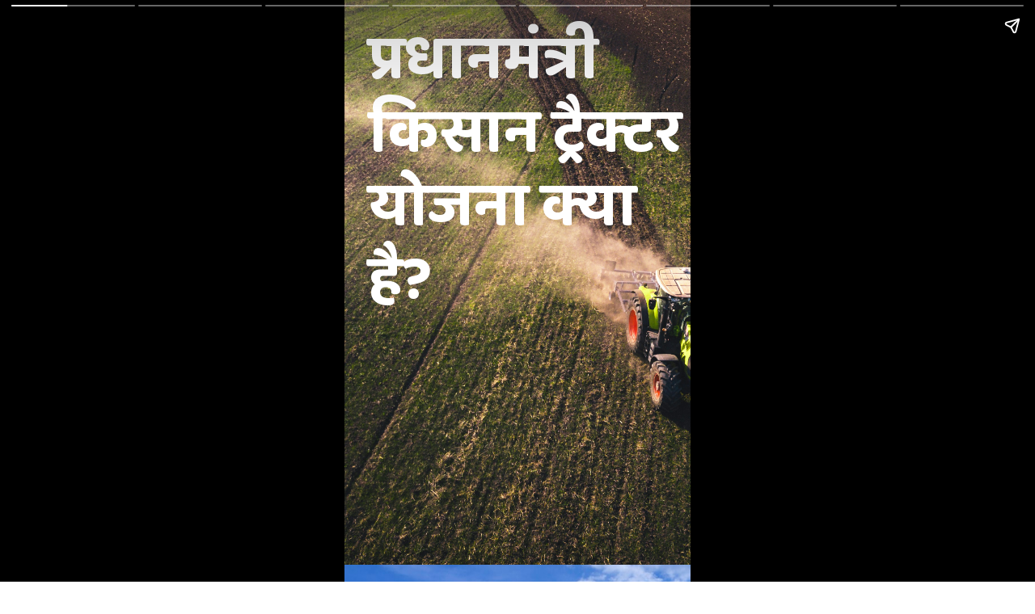

--- FILE ---
content_type: text/html; charset=utf-8
request_url: https://vyaparsetu.in/web-stories/pm-kisan-tractor-yojana-2/
body_size: 15218
content:
<!DOCTYPE html>
<html amp="" lang="en-US" transformed="self;v=1" i-amphtml-layout=""><head><meta charset="utf-8"><meta name="viewport" content="width=device-width,minimum-scale=1"><link rel="modulepreload" href="https://cdn.ampproject.org/v0.mjs" as="script" crossorigin="anonymous"><link rel="preconnect" href="https://cdn.ampproject.org"><link rel="preload" as="script" href="https://cdn.ampproject.org/v0/amp-story-1.0.js"><style amp-runtime="" i-amphtml-version="012512221826001">html{overflow-x:hidden!important}html.i-amphtml-fie{height:100%!important;width:100%!important}html:not([amp4ads]),html:not([amp4ads]) body{height:auto!important}html:not([amp4ads]) body{margin:0!important}body{-webkit-text-size-adjust:100%;-moz-text-size-adjust:100%;-ms-text-size-adjust:100%;text-size-adjust:100%}html.i-amphtml-singledoc.i-amphtml-embedded{-ms-touch-action:pan-y pinch-zoom;touch-action:pan-y pinch-zoom}html.i-amphtml-fie>body,html.i-amphtml-singledoc>body{overflow:visible!important}html.i-amphtml-fie:not(.i-amphtml-inabox)>body,html.i-amphtml-singledoc:not(.i-amphtml-inabox)>body{position:relative!important}html.i-amphtml-ios-embed-legacy>body{overflow-x:hidden!important;overflow-y:auto!important;position:absolute!important}html.i-amphtml-ios-embed{overflow-y:auto!important;position:static}#i-amphtml-wrapper{overflow-x:hidden!important;overflow-y:auto!important;position:absolute!important;top:0!important;left:0!important;right:0!important;bottom:0!important;margin:0!important;display:block!important}html.i-amphtml-ios-embed.i-amphtml-ios-overscroll,html.i-amphtml-ios-embed.i-amphtml-ios-overscroll>#i-amphtml-wrapper{-webkit-overflow-scrolling:touch!important}#i-amphtml-wrapper>body{position:relative!important;border-top:1px solid transparent!important}#i-amphtml-wrapper+body{visibility:visible}#i-amphtml-wrapper+body .i-amphtml-lightbox-element,#i-amphtml-wrapper+body[i-amphtml-lightbox]{visibility:hidden}#i-amphtml-wrapper+body[i-amphtml-lightbox] .i-amphtml-lightbox-element{visibility:visible}#i-amphtml-wrapper.i-amphtml-scroll-disabled,.i-amphtml-scroll-disabled{overflow-x:hidden!important;overflow-y:hidden!important}amp-instagram{padding:54px 0px 0px!important;background-color:#fff}amp-iframe iframe{box-sizing:border-box!important}[amp-access][amp-access-hide]{display:none}[subscriptions-dialog],body:not(.i-amphtml-subs-ready) [subscriptions-action],body:not(.i-amphtml-subs-ready) [subscriptions-section]{display:none!important}amp-experiment,amp-live-list>[update]{display:none}amp-list[resizable-children]>.i-amphtml-loading-container.amp-hidden{display:none!important}amp-list [fetch-error],amp-list[load-more] [load-more-button],amp-list[load-more] [load-more-end],amp-list[load-more] [load-more-failed],amp-list[load-more] [load-more-loading]{display:none}amp-list[diffable] div[role=list]{display:block}amp-story-page,amp-story[standalone]{min-height:1px!important;display:block!important;height:100%!important;margin:0!important;padding:0!important;overflow:hidden!important;width:100%!important}amp-story[standalone]{background-color:#000!important;position:relative!important}amp-story-page{background-color:#757575}amp-story .amp-active>div,amp-story .i-amphtml-loader-background{display:none!important}amp-story-page:not(:first-of-type):not([distance]):not([active]){transform:translateY(1000vh)!important}amp-autocomplete{position:relative!important;display:inline-block!important}amp-autocomplete>input,amp-autocomplete>textarea{padding:0.5rem;border:1px solid rgba(0,0,0,.33)}.i-amphtml-autocomplete-results,amp-autocomplete>input,amp-autocomplete>textarea{font-size:1rem;line-height:1.5rem}[amp-fx^=fly-in]{visibility:hidden}amp-script[nodom],amp-script[sandboxed]{position:fixed!important;top:0!important;width:1px!important;height:1px!important;overflow:hidden!important;visibility:hidden}
/*# sourceURL=/css/ampdoc.css*/[hidden]{display:none!important}.i-amphtml-element{display:inline-block}.i-amphtml-blurry-placeholder{transition:opacity 0.3s cubic-bezier(0.0,0.0,0.2,1)!important;pointer-events:none}[layout=nodisplay]:not(.i-amphtml-element){display:none!important}.i-amphtml-layout-fixed,[layout=fixed][width][height]:not(.i-amphtml-layout-fixed){display:inline-block;position:relative}.i-amphtml-layout-responsive,[layout=responsive][width][height]:not(.i-amphtml-layout-responsive),[width][height][heights]:not([layout]):not(.i-amphtml-layout-responsive),[width][height][sizes]:not(img):not([layout]):not(.i-amphtml-layout-responsive){display:block;position:relative}.i-amphtml-layout-intrinsic,[layout=intrinsic][width][height]:not(.i-amphtml-layout-intrinsic){display:inline-block;position:relative;max-width:100%}.i-amphtml-layout-intrinsic .i-amphtml-sizer{max-width:100%}.i-amphtml-intrinsic-sizer{max-width:100%;display:block!important}.i-amphtml-layout-container,.i-amphtml-layout-fixed-height,[layout=container],[layout=fixed-height][height]:not(.i-amphtml-layout-fixed-height){display:block;position:relative}.i-amphtml-layout-fill,.i-amphtml-layout-fill.i-amphtml-notbuilt,[layout=fill]:not(.i-amphtml-layout-fill),body noscript>*{display:block;overflow:hidden!important;position:absolute;top:0;left:0;bottom:0;right:0}body noscript>*{position:absolute!important;width:100%;height:100%;z-index:2}body noscript{display:inline!important}.i-amphtml-layout-flex-item,[layout=flex-item]:not(.i-amphtml-layout-flex-item){display:block;position:relative;-ms-flex:1 1 auto;flex:1 1 auto}.i-amphtml-layout-fluid{position:relative}.i-amphtml-layout-size-defined{overflow:hidden!important}.i-amphtml-layout-awaiting-size{position:absolute!important;top:auto!important;bottom:auto!important}i-amphtml-sizer{display:block!important}@supports (aspect-ratio:1/1){i-amphtml-sizer.i-amphtml-disable-ar{display:none!important}}.i-amphtml-blurry-placeholder,.i-amphtml-fill-content{display:block;height:0;max-height:100%;max-width:100%;min-height:100%;min-width:100%;width:0;margin:auto}.i-amphtml-layout-size-defined .i-amphtml-fill-content{position:absolute;top:0;left:0;bottom:0;right:0}.i-amphtml-replaced-content,.i-amphtml-screen-reader{padding:0!important;border:none!important}.i-amphtml-screen-reader{position:fixed!important;top:0px!important;left:0px!important;width:4px!important;height:4px!important;opacity:0!important;overflow:hidden!important;margin:0!important;display:block!important;visibility:visible!important}.i-amphtml-screen-reader~.i-amphtml-screen-reader{left:8px!important}.i-amphtml-screen-reader~.i-amphtml-screen-reader~.i-amphtml-screen-reader{left:12px!important}.i-amphtml-screen-reader~.i-amphtml-screen-reader~.i-amphtml-screen-reader~.i-amphtml-screen-reader{left:16px!important}.i-amphtml-unresolved{position:relative;overflow:hidden!important}.i-amphtml-select-disabled{-webkit-user-select:none!important;-ms-user-select:none!important;user-select:none!important}.i-amphtml-notbuilt,[layout]:not(.i-amphtml-element),[width][height][heights]:not([layout]):not(.i-amphtml-element),[width][height][sizes]:not(img):not([layout]):not(.i-amphtml-element){position:relative;overflow:hidden!important;color:transparent!important}.i-amphtml-notbuilt:not(.i-amphtml-layout-container)>*,[layout]:not([layout=container]):not(.i-amphtml-element)>*,[width][height][heights]:not([layout]):not(.i-amphtml-element)>*,[width][height][sizes]:not([layout]):not(.i-amphtml-element)>*{display:none}amp-img:not(.i-amphtml-element)[i-amphtml-ssr]>img.i-amphtml-fill-content{display:block}.i-amphtml-notbuilt:not(.i-amphtml-layout-container),[layout]:not([layout=container]):not(.i-amphtml-element),[width][height][heights]:not([layout]):not(.i-amphtml-element),[width][height][sizes]:not(img):not([layout]):not(.i-amphtml-element){color:transparent!important;line-height:0!important}.i-amphtml-ghost{visibility:hidden!important}.i-amphtml-element>[placeholder],[layout]:not(.i-amphtml-element)>[placeholder],[width][height][heights]:not([layout]):not(.i-amphtml-element)>[placeholder],[width][height][sizes]:not([layout]):not(.i-amphtml-element)>[placeholder]{display:block;line-height:normal}.i-amphtml-element>[placeholder].amp-hidden,.i-amphtml-element>[placeholder].hidden{visibility:hidden}.i-amphtml-element:not(.amp-notsupported)>[fallback],.i-amphtml-layout-container>[placeholder].amp-hidden,.i-amphtml-layout-container>[placeholder].hidden{display:none}.i-amphtml-layout-size-defined>[fallback],.i-amphtml-layout-size-defined>[placeholder]{position:absolute!important;top:0!important;left:0!important;right:0!important;bottom:0!important;z-index:1}amp-img[i-amphtml-ssr]:not(.i-amphtml-element)>[placeholder]{z-index:auto}.i-amphtml-notbuilt>[placeholder]{display:block!important}.i-amphtml-hidden-by-media-query{display:none!important}.i-amphtml-element-error{background:red!important;color:#fff!important;position:relative!important}.i-amphtml-element-error:before{content:attr(error-message)}i-amp-scroll-container,i-amphtml-scroll-container{position:absolute;top:0;left:0;right:0;bottom:0;display:block}i-amp-scroll-container.amp-active,i-amphtml-scroll-container.amp-active{overflow:auto;-webkit-overflow-scrolling:touch}.i-amphtml-loading-container{display:block!important;pointer-events:none;z-index:1}.i-amphtml-notbuilt>.i-amphtml-loading-container{display:block!important}.i-amphtml-loading-container.amp-hidden{visibility:hidden}.i-amphtml-element>[overflow]{cursor:pointer;position:relative;z-index:2;visibility:hidden;display:initial;line-height:normal}.i-amphtml-layout-size-defined>[overflow]{position:absolute}.i-amphtml-element>[overflow].amp-visible{visibility:visible}template{display:none!important}.amp-border-box,.amp-border-box *,.amp-border-box :after,.amp-border-box :before{box-sizing:border-box}amp-pixel{display:none!important}amp-analytics,amp-auto-ads,amp-story-auto-ads{position:fixed!important;top:0!important;width:1px!important;height:1px!important;overflow:hidden!important;visibility:hidden}amp-story{visibility:hidden!important}html.i-amphtml-fie>amp-analytics{position:initial!important}[visible-when-invalid]:not(.visible),form [submit-error],form [submit-success],form [submitting]{display:none}amp-accordion{display:block!important}@media (min-width:1px){:where(amp-accordion>section)>:first-child{margin:0;background-color:#efefef;padding-right:20px;border:1px solid #dfdfdf}:where(amp-accordion>section)>:last-child{margin:0}}amp-accordion>section{float:none!important}amp-accordion>section>*{float:none!important;display:block!important;overflow:hidden!important;position:relative!important}amp-accordion,amp-accordion>section{margin:0}amp-accordion:not(.i-amphtml-built)>section>:last-child{display:none!important}amp-accordion:not(.i-amphtml-built)>section[expanded]>:last-child{display:block!important}
/*# sourceURL=/css/ampshared.css*/</style><meta name="amp-story-generator-name" content="Web Stories for WordPress"><meta name="amp-story-generator-version" content="1.33.0"><meta name="robots" content="index, follow, max-image-preview:large, max-snippet:-1, max-video-preview:-1"><meta name="description" content="दोस्तों जैसा कि हम सभी को मालूम है कि किसानों को देश की रीड की हड्डी के रूप में माना जाता है क्योंकि देश को चलाने के लिए सबसे महत्वपूर्ण कार्य किसानों द्वारा ही संपादित किया जाता है आनाज उगाकर। और इसी"><meta property="og:locale" content="en_US"><meta property="og:type" content="article"><meta property="og:title" content="PM Kisan Tractor Yojana - Vyapar Setu"><meta property="og:description" content="दोस्तों जैसा कि हम सभी को मालूम है कि किसानों को देश की रीड की हड्डी के रूप में माना जाता है क्योंकि देश को चलाने के लिए सबसे महत्वपूर्ण कार्य किसानों द्वारा ही संपादित किया जाता है आनाज उगाकर। और इसी"><meta property="og:url" content="https://vyaparsetu.in/web-stories/pm-kisan-tractor-yojana-2/"><meta property="og:site_name" content="Vyapar Setu"><meta property="article:modified_time" content="2023-08-06T13:55:57+00:00"><meta property="og:image" content="http://vyaparsetu.in/wp-content/uploads/2023/08/PM-Kisan-Tractor-Yojana-1.png"><meta property="og:image:width" content="640"><meta property="og:image:height" content="853"><meta property="og:image:type" content="image/png"><meta name="twitter:card" content="summary_large_image"><meta name="generator" content="WordPress 6.5.7"><meta name="msapplication-TileImage" content="https://vyaparsetu.in/wp-content/uploads/2023/06/cropped-icon-270x270.png"><link rel="preconnect" href="https://fonts.gstatic.com" crossorigin=""><link rel="dns-prefetch" href="https://fonts.gstatic.com"><link href="https://images.unsplash.com/photo-1615811361523-6bd03d7748e7?ixid=M3wxMzcxOTN8MHwxfHNlYXJjaHwyfHx0cmFjdG9yfGVufDB8fHx8MTY5MTMxOTAzMHww&amp;ixlib=rb-4.0.3&amp;fm=jpg&amp;w=3413&amp;h=2558&amp;fit=max" rel="preload" as="image"><link rel="dns-prefetch" href="//www.googletagmanager.com"><link rel="preconnect" href="https://fonts.gstatic.com/" crossorigin=""><script async="" src="https://cdn.ampproject.org/v0.mjs" type="module" crossorigin="anonymous"></script><script async nomodule src="https://cdn.ampproject.org/v0.js" crossorigin="anonymous"></script><script async="" src="https://cdn.ampproject.org/v0/amp-story-1.0.mjs" custom-element="amp-story" type="module" crossorigin="anonymous"></script><script async nomodule src="https://cdn.ampproject.org/v0/amp-story-1.0.js" crossorigin="anonymous" custom-element="amp-story"></script><script src="https://cdn.ampproject.org/v0/amp-analytics-0.1.mjs" async="" custom-element="amp-analytics" type="module" crossorigin="anonymous"></script><script async nomodule src="https://cdn.ampproject.org/v0/amp-analytics-0.1.js" crossorigin="anonymous" custom-element="amp-analytics"></script><script src="https://cdn.ampproject.org/v0/amp-story-auto-ads-0.1.mjs" async="" custom-element="amp-story-auto-ads" type="module" crossorigin="anonymous"></script><script async nomodule src="https://cdn.ampproject.org/v0/amp-story-auto-ads-0.1.js" crossorigin="anonymous" custom-element="amp-story-auto-ads"></script><link rel="icon" href="https://vyaparsetu.in/wp-content/uploads/2023/06/cropped-icon-32x32.png" sizes="32x32"><link rel="icon" href="https://vyaparsetu.in/wp-content/uploads/2023/06/cropped-icon-192x192.png" sizes="192x192"><link href="https://fonts.googleapis.com/css2?display=swap&amp;family=Baloo+2%3Awght%40700" rel="stylesheet"><style amp-custom="">h1,h2{font-weight:normal}amp-story-page{background-color:#131516}amp-story-grid-layer{overflow:visible}@media (max-aspect-ratio: 9 / 16){@media (min-aspect-ratio: 320 / 678){amp-story-grid-layer.grid-layer{margin-top:calc(( 100% / .5625 - 100% / .66666666666667 ) / 2)}}}.page-fullbleed-area{position:absolute;overflow:hidden;width:100%;left:0;height:calc(1.1851851851852 * 100%);top:calc(( 1 - 1.1851851851852 ) * 100% / 2)}.page-safe-area{overflow:visible;position:absolute;top:0;bottom:0;left:0;right:0;width:100%;height:calc(.84375 * 100%);margin:auto 0}.mask{position:absolute;overflow:hidden}.fill{position:absolute;top:0;left:0;right:0;bottom:0;margin:0}@media (prefers-reduced-motion: no-preference){.animation-wrapper{opacity:var(--initial-opacity);transform:var(--initial-transform)}}._2d6420f{background-color:#404026}._6120891{position:absolute;pointer-events:none;left:0;top:-9.25926%;width:100%;height:118.51852%;opacity:1}._89d52dd{pointer-events:initial;width:100%;height:100%;display:block;position:absolute;top:0;left:0;z-index:0}._afc6680{position:absolute;width:237.1992%;height:100%;left:-68.5996%;top:0%}._6a84978{position:absolute;pointer-events:none;left:7.03883%;top:-4.04531%;width:93.20388%;height:62.13592%;opacity:1}._8f7b26c{pointer-events:initial;width:100%;height:100%;display:block;position:absolute;top:0;left:0;z-index:0;border-radius:.52083333333333% .52083333333333% .52083333333333% .52083333333333%/.52083333333333% .52083333333333% .52083333333333% .52083333333333%}._4dee810{white-space:pre-line;overflow-wrap:break-word;word-break:break-word;margin:3.9697916666667% 0;font-family:"Baloo 2",cursive;font-size:1.197411em;line-height:1.19;text-align:left;padding:0;color:#000}._14af73e{font-weight:700;color:#fff}._109e709{background-color:#8c7340}._254c3af{width:100%;height:100%;display:block;position:absolute;top:0;left:0}._4f1f21b{position:absolute;width:270.07857%;height:100%;left:-85.03928%;top:0%}._2073d94{position:absolute;pointer-events:none;left:3.39806%;top:-4.53074%;width:93.20388%;height:34.30421%;opacity:1}._5555d8e{pointer-events:initial;width:100%;height:100%;display:block;position:absolute;top:0;left:0;z-index:0;border-radius:.52083333333333% .52083333333333% .52083333333333% .52083333333333%/.94339622641509% .94339622641509% .94339622641509% .94339622641509%}._1ddae33{white-space:pre-line;overflow-wrap:break-word;word-break:break-word;margin:2.8432291666667% 0;font-family:"Baloo 2",cursive;font-size:.857605em;line-height:1.19;text-align:left;padding:0;color:#000}._47e5cc9{font-weight:700}._69351e9{background-color:#c0a68c}._b614d5f{position:absolute;width:267.33501%;height:100%;left:-83.6675%;top:0%}._f0ce9b1{position:absolute;pointer-events:none;left:3.39806%;top:65.21036%;width:93.20388%;height:44.82201%;opacity:1}._11e0b55{width:100%;height:100%;display:block;position:absolute;top:0;left:0;--initial-opacity:1;--initial-transform:translate3d(0,-266.1452%,0)}._edfb0c5{pointer-events:initial;width:100%;height:100%;display:block;position:absolute;top:0;left:0;z-index:0;border-radius:.52083333333333% .52083333333333% .52083333333333% .52083333333333%/.72202166064982% .72202166064982% .72202166064982% .72202166064982%;background-clip:content-box;background-color:#454545}._2cbb868{white-space:pre-line;overflow-wrap:break-word;word-break:break-word;margin:2.7895833333333% 0;font-family:"Baloo 2",cursive;font-size:.841424em;line-height:1.19;text-align:left;padding:1.0416666666667% 2.0833333333333%;color:#000}._b3eabee{background-color:#a6c0d9}._a0c7ad2{position:absolute;width:266.66667%;height:100%;left:-83.33334%;top:0%}._55fe553{position:absolute;pointer-events:none;left:5.09709%;top:-6.79612%;width:90.04854%;height:41.90939%;opacity:1}._d4c6ded{pointer-events:initial;width:100%;height:100%;display:block;position:absolute;top:0;left:0;z-index:0;border-radius:.53908355795148% .53908355795148% .53908355795148% .53908355795148%/.77220077220077% .77220077220077% .77220077220077% .77220077220077%}._a51e583{white-space:pre-line;overflow-wrap:break-word;word-break:break-word;margin:2.7762803234501% 0;font-family:"Baloo 2",cursive;font-size:.809061em;line-height:1.19;text-align:left;padding:0;color:#000}._8a00c4e{background-color:#8c7373}._9f38606{position:absolute;width:316.04939%;height:100%;left:-108.02469%;top:0%}._41c1beb{position:absolute;pointer-events:none;left:5.09709%;top:71.19741%;width:90.04854%;height:37.86408%;opacity:1}._1e2eb28{pointer-events:initial;width:100%;height:100%;display:block;position:absolute;top:0;left:0;z-index:0;border-radius:.53908355795148% .53908355795148% .53908355795148% .53908355795148%/.85470085470085% .85470085470085% .85470085470085% .85470085470085%}._9821c18{white-space:pre-line;overflow-wrap:break-word;word-break:break-word;margin:2.4986522911051% 0;font-family:"Baloo 2",cursive;font-size:.728155em;line-height:1.19;text-align:left;padding:0;color:#000}._55439b5{position:absolute;pointer-events:none;left:4.85437%;top:59.06149%;width:95.38835%;height:46.92557%;opacity:1}._75da10d{width:100%;height:100%;display:block;position:absolute;top:0;left:0;--initial-opacity:0;--initial-transform:none}._a1a6b46{pointer-events:initial;width:100%;height:100%;display:block;position:absolute;top:0;left:0;z-index:0;border-radius:.5089058524173% .5089058524173% .5089058524173% .5089058524173%/.68965517241379% .68965517241379% .68965517241379% .68965517241379%}._891f971{white-space:pre-line;overflow-wrap:break-word;word-break:break-word;margin:2.882951653944% 0;font-family:"Baloo 2",cursive;font-size:.889968em;line-height:1.19;text-align:left;padding:0;color:#000}._70f0e73{background-color:#0c598c}._75df0f1{position:absolute;pointer-events:none;left:4.61165%;top:-3.39806%;width:95.38835%;height:40.45307%;opacity:1}._78d9ca3{pointer-events:initial;width:100%;height:100%;display:block;position:absolute;top:0;left:0;z-index:0;border-radius:.5089058524173% .5089058524173% .5089058524173% .5089058524173%/.8% .8% .8% .8%}._1f9ef28{white-space:pre-line;overflow-wrap:break-word;word-break:break-word;margin:2.5160305343511% 0;font-family:"Baloo 2",cursive;font-size:.776699em;line-height:1.19;text-align:left;padding:0;color:#000}._1bc6dfe{background-color:#a68c8c}._4671592{position:absolute;width:118.20331%;height:100%;left:-9.10166%;top:0%}._64c9dd8{position:absolute;pointer-events:none;left:4.85437%;top:-6.14887%;width:90.04854%;height:29.77346%;opacity:1}._3b38bd9{pointer-events:initial;width:100%;height:100%;display:block;position:absolute;top:0;left:0;z-index:0;border-radius:.53908355795148% .53908355795148% .53908355795148% .53908355795148%/1.0869565217391% 1.0869565217391% 1.0869565217391% 1.0869565217391%}._435c162{white-space:pre-line;overflow-wrap:break-word;word-break:break-word;margin:2.5541778975741% 0;font-family:"Baloo 2",cursive;font-size:.744337em;line-height:1.19;text-align:left;padding:0;color:#000}._75ef08d{position:absolute;pointer-events:none;left:11.65049%;top:73.94822%;width:74.27184%;height:13.1068%;opacity:1}._516005d{pointer-events:initial;width:100%;height:100%;display:block;position:absolute;top:0;left:0;z-index:0;border-radius:.65359477124183% .65359477124183% .65359477124183% .65359477124183%/2.4691358024691% 2.4691358024691% 2.4691358024691% 2.4691358024691%;background-clip:content-box;background-color:#fddf01}._2f50cbd{white-space:pre-line;overflow-wrap:break-word;word-break:break-word;margin:3.0294117647059% 0;font-family:"Baloo 2",cursive;font-size:.728155em;line-height:1.19;text-align:center;padding:1.3071895424837% 2.6143790849673%;color:#000}

/*# sourceURL=amp-custom.css */</style><link rel="alternate" type="application/rss+xml" title="Vyapar Setu » Feed" href="https://vyaparsetu.in/feed/"><link rel="alternate" type="application/rss+xml" title="Vyapar Setu » Comments Feed" href="https://vyaparsetu.in/comments/feed/"><link rel="alternate" type="application/rss+xml" title="Vyapar Setu » Stories Feed" href="https://vyaparsetu.in/web-stories/feed/"><title>PM Kisan Tractor Yojana - Vyapar Setu</title><link rel="canonical" href="https://vyaparsetu.in/web-stories/pm-kisan-tractor-yojana-2/"><script type="application/ld+json" class="yoast-schema-graph">{"@context":"https://schema.org","@graph":[{"@type":"Article","@id":"https://vyaparsetu.in/web-stories/pm-kisan-tractor-yojana-2/#article","isPartOf":{"@id":"https://vyaparsetu.in/web-stories/pm-kisan-tractor-yojana-2/"},"author":{"name":"Vyapar Setu","@id":"https://vyaparsetu.in/#/schema/person/471e23bec190b366e22c2d78a6a02abf"},"headline":"PM Kisan Tractor Yojana","datePublished":"2023-08-06T13:55:56+00:00","dateModified":"2023-08-06T13:55:57+00:00","mainEntityOfPage":{"@id":"https://vyaparsetu.in/web-stories/pm-kisan-tractor-yojana-2/"},"wordCount":12,"publisher":{"@id":"https://vyaparsetu.in/#/schema/person/471e23bec190b366e22c2d78a6a02abf"},"image":{"@id":"https://vyaparsetu.in/web-stories/pm-kisan-tractor-yojana-2/#primaryimage"},"thumbnailUrl":"https://vyaparsetu.in/wp-content/uploads/2023/08/PM-Kisan-Tractor-Yojana-1.png","inLanguage":"en-US"},{"@type":"WebPage","@id":"https://vyaparsetu.in/web-stories/pm-kisan-tractor-yojana-2/","url":"https://vyaparsetu.in/web-stories/pm-kisan-tractor-yojana-2/","name":"PM Kisan Tractor Yojana - Vyapar Setu","isPartOf":{"@id":"https://vyaparsetu.in/#website"},"primaryImageOfPage":{"@id":"https://vyaparsetu.in/web-stories/pm-kisan-tractor-yojana-2/#primaryimage"},"image":{"@id":"https://vyaparsetu.in/web-stories/pm-kisan-tractor-yojana-2/#primaryimage"},"thumbnailUrl":"https://vyaparsetu.in/wp-content/uploads/2023/08/PM-Kisan-Tractor-Yojana-1.png","datePublished":"2023-08-06T13:55:56+00:00","dateModified":"2023-08-06T13:55:57+00:00","breadcrumb":{"@id":"https://vyaparsetu.in/web-stories/pm-kisan-tractor-yojana-2/#breadcrumb"},"inLanguage":"en-US","potentialAction":[{"@type":"ReadAction","target":["https://vyaparsetu.in/web-stories/pm-kisan-tractor-yojana-2/"]}]},{"@type":"ImageObject","inLanguage":"en-US","@id":"https://vyaparsetu.in/web-stories/pm-kisan-tractor-yojana-2/#primaryimage","url":"https://vyaparsetu.in/wp-content/uploads/2023/08/PM-Kisan-Tractor-Yojana-1.png","contentUrl":"https://vyaparsetu.in/wp-content/uploads/2023/08/PM-Kisan-Tractor-Yojana-1.png","width":640,"height":853,"caption":"PM Kisan Tractor Yojana"},{"@type":"BreadcrumbList","@id":"https://vyaparsetu.in/web-stories/pm-kisan-tractor-yojana-2/#breadcrumb","itemListElement":[{"@type":"ListItem","position":1,"name":"Home","item":"https://vyaparsetu.in/"},{"@type":"ListItem","position":2,"name":"Stories","item":"https://vyaparsetu.in/web-stories/"},{"@type":"ListItem","position":3,"name":"PM Kisan Tractor Yojana"}]},{"@type":"WebSite","@id":"https://vyaparsetu.in/#website","url":"https://vyaparsetu.in/","name":"Vyapar Setu","description":"Information | Knowledge | Facts","publisher":{"@id":"https://vyaparsetu.in/#/schema/person/471e23bec190b366e22c2d78a6a02abf"},"potentialAction":[{"@type":"SearchAction","target":{"@type":"EntryPoint","urlTemplate":"https://vyaparsetu.in/?s={search_term_string}"},"query-input":"required name=search_term_string"}],"inLanguage":"en-US"},{"@type":["Person","Organization"],"@id":"https://vyaparsetu.in/#/schema/person/471e23bec190b366e22c2d78a6a02abf","name":"Vyapar Setu","image":{"@type":"ImageObject","inLanguage":"en-US","@id":"https://vyaparsetu.in/#/schema/person/image/","url":"https://vyaparsetu.in/wp-content/uploads/2023/06/vyapar-setu-log-sm.png","contentUrl":"https://vyaparsetu.in/wp-content/uploads/2023/06/vyapar-setu-log-sm.png","width":261,"height":69,"caption":"Vyapar Setu"},"logo":{"@id":"https://vyaparsetu.in/#/schema/person/image/"},"url":"https://vyaparsetu.in/author/prajakta/"}]}</script><link rel="https://api.w.org/" href="https://vyaparsetu.in/wp-json/"><link rel="alternate" type="application/json" href="https://vyaparsetu.in/wp-json/web-stories/v1/web-story/1969"><link rel="EditURI" type="application/rsd+xml" title="RSD" href="https://vyaparsetu.in/xmlrpc.php?rsd"><link rel="prev" title="Pradhan Mantri Fasal Bima Yojana" href="https://vyaparsetu.in/web-stories/pradhan-mantri-fasal-bima-yojana/"><link rel="next" title="Part Time Business Ideas in Hindi" href="https://vyaparsetu.in/web-stories/part-time-business-ideas-in-hindi/"><link rel="shortlink" href="https://vyaparsetu.in/?p=1969"><link rel="alternate" type="application/json+oembed" href="https://vyaparsetu.in/wp-json/oembed/1.0/embed?url=https%3A%2F%2Fvyaparsetu.in%2Fweb-stories%2Fpm-kisan-tractor-yojana-2%2F"><link rel="alternate" type="text/xml+oembed" href="https://vyaparsetu.in/wp-json/oembed/1.0/embed?url=https%3A%2F%2Fvyaparsetu.in%2Fweb-stories%2Fpm-kisan-tractor-yojana-2%2F&amp;format=xml"><link rel="apple-touch-icon" href="https://vyaparsetu.in/wp-content/uploads/2023/06/cropped-icon-180x180.png"><script amp-onerror="">document.querySelector("script[src*='/v0.js']").onerror=function(){document.querySelector('style[amp-boilerplate]').textContent=''}</script><style amp-boilerplate="">body{-webkit-animation:-amp-start 8s steps(1,end) 0s 1 normal both;-moz-animation:-amp-start 8s steps(1,end) 0s 1 normal both;-ms-animation:-amp-start 8s steps(1,end) 0s 1 normal both;animation:-amp-start 8s steps(1,end) 0s 1 normal both}@-webkit-keyframes -amp-start{from{visibility:hidden}to{visibility:visible}}@-moz-keyframes -amp-start{from{visibility:hidden}to{visibility:visible}}@-ms-keyframes -amp-start{from{visibility:hidden}to{visibility:visible}}@-o-keyframes -amp-start{from{visibility:hidden}to{visibility:visible}}@keyframes -amp-start{from{visibility:hidden}to{visibility:visible}}</style><noscript><style amp-boilerplate="">body{-webkit-animation:none;-moz-animation:none;-ms-animation:none;animation:none}</style></noscript><link rel="stylesheet" amp-extension="amp-story" href="https://cdn.ampproject.org/v0/amp-story-1.0.css"><script amp-story-dvh-polyfill="">"use strict";if(!self.CSS||!CSS.supports||!CSS.supports("height:1dvh")){function e(){document.documentElement.style.setProperty("--story-dvh",innerHeight/100+"px","important")}addEventListener("resize",e,{passive:!0}),e()}</script></head><body><amp-story standalone="" publisher="Vyapar Setu" publisher-logo-src="http://vyaparsetu.in/wp-content/uploads/2023/06/cropped-icon-1.png" title="PM Kisan Tractor Yojana" poster-portrait-src="https://vyaparsetu.in/wp-content/uploads/2023/08/PM-Kisan-Tractor-Yojana-1.png" class="i-amphtml-layout-container" i-amphtml-layout="container"><amp-story-page id="c32299a2-a231-4410-89b5-e0e71abc5f46" auto-advance-after="7s" class="i-amphtml-layout-container" i-amphtml-layout="container"><amp-story-grid-layer template="vertical" aspect-ratio="412:618" class="grid-layer i-amphtml-layout-container" i-amphtml-layout="container" style="--aspect-ratio:412/618;"><div class="_2d6420f page-fullbleed-area"><div class="page-safe-area"><div class="_6120891"><div class="_89d52dd mask" id="el-e0aad6f5-3022-4a6c-bb0e-9c09f79107c8"><div data-leaf-element="true" class="_afc6680"><amp-img layout="fill" src="https://images.unsplash.com/photo-1615811361523-6bd03d7748e7?ixid=M3wxMzcxOTN8MHwxfHNlYXJjaHwyfHx0cmFjdG9yfGVufDB8fHx8MTY5MTMxOTAzMHww&amp;ixlib=rb-4.0.3&amp;fm=jpg&amp;w=3413&amp;h=2558&amp;fit=max" alt="green and white tractor on green grass field during daytime" srcset="https://images.unsplash.com/photo-1615811361523-6bd03d7748e7?ixid=M3wxMzcxOTN8MHwxfHNlYXJjaHwyfHx0cmFjdG9yfGVufDB8fHx8MTY5MTMxOTAzMHww&amp;ixlib=rb-4.0.3&amp;fm=jpg&amp;w=3413&amp;h=2558&amp;fit=max 3413w, https://images.unsplash.com/photo-1615811361523-6bd03d7748e7?ixid=M3wxMzcxOTN8MHwxfHNlYXJjaHwyfHx0cmFjdG9yfGVufDB8fHx8MTY5MTMxOTAzMHww&amp;ixlib=rb-4.0.3&amp;fm=jpg&amp;w=2730&amp;h=2046&amp;fit=max 2730w, https://images.unsplash.com/photo-1615811361523-6bd03d7748e7?ixid=M3wxMzcxOTN8MHwxfHNlYXJjaHwyfHx0cmFjdG9yfGVufDB8fHx8MTY5MTMxOTAzMHww&amp;ixlib=rb-4.0.3&amp;fm=jpg&amp;w=2047&amp;h=1534&amp;fit=max 2047w, https://images.unsplash.com/photo-1615811361523-6bd03d7748e7?ixid=M3wxMzcxOTN8MHwxfHNlYXJjaHwyfHx0cmFjdG9yfGVufDB8fHx8MTY5MTMxOTAzMHww&amp;ixlib=rb-4.0.3&amp;fm=jpg&amp;w=1365&amp;h=1023&amp;fit=max 1365w, https://images.unsplash.com/photo-1615811361523-6bd03d7748e7?ixid=M3wxMzcxOTN8MHwxfHNlYXJjaHwyfHx0cmFjdG9yfGVufDB8fHx8MTY5MTMxOTAzMHww&amp;ixlib=rb-4.0.3&amp;fm=jpg&amp;w=682&amp;h=511&amp;fit=max 682w, https://images.unsplash.com/photo-1615811361523-6bd03d7748e7?ixid=M3wxMzcxOTN8MHwxfHNlYXJjaHwyfHx0cmFjdG9yfGVufDB8fHx8MTY5MTMxOTAzMHww&amp;ixlib=rb-4.0.3&amp;fm=jpg&amp;w=340&amp;h=255&amp;fit=max 340w" sizes="(min-width: 1024px) 107vh, 238vw" disable-inline-width="true" class="i-amphtml-layout-fill i-amphtml-layout-size-defined" i-amphtml-layout="fill"></amp-img></div></div></div></div></div></amp-story-grid-layer><amp-story-grid-layer template="vertical" aspect-ratio="412:618" class="grid-layer i-amphtml-layout-container" i-amphtml-layout="container" style="--aspect-ratio:412/618;"><div class="page-fullbleed-area"><div class="page-safe-area"><div class="_6a84978"><div id="el-6cb60b26-0692-4f76-9ddc-6ed125054c1f" class="_8f7b26c"><h1 class="_4dee810 fill text-wrapper"><span><span class="_14af73e">प्रधानमंत्री किसान ट्रैक्टर योजना क्या है?</span></span></h1></div></div></div></div></amp-story-grid-layer></amp-story-page><amp-story-page id="93db96a1-8769-40e3-8905-1778cc9b05ff" auto-advance-after="7s" class="i-amphtml-layout-container" i-amphtml-layout="container"><amp-story-animation layout="nodisplay" trigger="visibility" class="i-amphtml-layout-nodisplay" hidden="hidden" i-amphtml-layout="nodisplay"><script type="application/json">[{"selector":"#anim-e0f0f9aa-099c-4ef1-a65a-a96ca9896f91 [data-leaf-element=\"true\"]","keyframes":{"transform":["translate(0%, 0%) scale(1.5)","translate(0%, 0%) scale(1)"]},"delay":0,"duration":2000,"easing":"cubic-bezier(.3,0,.55,1)","fill":"forwards"}]</script></amp-story-animation><amp-story-grid-layer template="vertical" aspect-ratio="412:618" class="grid-layer i-amphtml-layout-container" i-amphtml-layout="container" style="--aspect-ratio:412/618;"><div class="_109e709 page-fullbleed-area"><div class="page-safe-area"><div class="_6120891"><div id="anim-e0f0f9aa-099c-4ef1-a65a-a96ca9896f91" class="_254c3af animation-wrapper"><div class="_89d52dd mask" id="el-3d6a98a1-f2df-4073-87f6-b970c29ed232"><div data-leaf-element="true" class="_4f1f21b"><amp-img layout="fill" src="https://images.unsplash.com/photo-1594771804886-a933bb2d609b?ixid=M3wxMzcxOTN8MHwxfHNlYXJjaHwzfHx0cmFjdG9yfGVufDB8fHx8MTY5MTMxOTAzMHww&amp;ixlib=rb-4.0.3&amp;fm=jpg&amp;w=8272&amp;h=5445&amp;fit=max" alt="green tractor on brown grass field under blue sky during daytime" srcset="https://images.unsplash.com/photo-1594771804886-a933bb2d609b?ixid=M3wxMzcxOTN8MHwxfHNlYXJjaHwzfHx0cmFjdG9yfGVufDB8fHx8MTY5MTMxOTAzMHww&amp;ixlib=rb-4.0.3&amp;fm=jpg&amp;w=8272&amp;h=5445&amp;fit=max 8272w, https://images.unsplash.com/photo-1594771804886-a933bb2d609b?ixid=M3wxMzcxOTN8MHwxfHNlYXJjaHwzfHx0cmFjdG9yfGVufDB8fHx8MTY5MTMxOTAzMHww&amp;ixlib=rb-4.0.3&amp;fm=jpg&amp;w=6617&amp;h=4356&amp;fit=max 6617w, https://images.unsplash.com/photo-1594771804886-a933bb2d609b?ixid=M3wxMzcxOTN8MHwxfHNlYXJjaHwzfHx0cmFjdG9yfGVufDB8fHx8MTY5MTMxOTAzMHww&amp;ixlib=rb-4.0.3&amp;fm=jpg&amp;w=4963&amp;h=3267&amp;fit=max 4963w, https://images.unsplash.com/photo-1594771804886-a933bb2d609b?ixid=M3wxMzcxOTN8MHwxfHNlYXJjaHwzfHx0cmFjdG9yfGVufDB8fHx8MTY5MTMxOTAzMHww&amp;ixlib=rb-4.0.3&amp;fm=jpg&amp;w=3308&amp;h=2177&amp;fit=max 3308w, https://images.unsplash.com/photo-1594771804886-a933bb2d609b?ixid=M3wxMzcxOTN8MHwxfHNlYXJjaHwzfHx0cmFjdG9yfGVufDB8fHx8MTY5MTMxOTAzMHww&amp;ixlib=rb-4.0.3&amp;fm=jpg&amp;w=1654&amp;h=1089&amp;fit=max 1654w, https://images.unsplash.com/photo-1594771804886-a933bb2d609b?ixid=M3wxMzcxOTN8MHwxfHNlYXJjaHwzfHx0cmFjdG9yfGVufDB8fHx8MTY5MTMxOTAzMHww&amp;ixlib=rb-4.0.3&amp;fm=jpg&amp;w=340&amp;h=224&amp;fit=max 340w" sizes="(min-width: 1024px) 122vh, 270vw" disable-inline-width="true" class="i-amphtml-layout-fill i-amphtml-layout-size-defined" i-amphtml-layout="fill"></amp-img></div></div></div></div></div></div></amp-story-grid-layer><amp-story-grid-layer template="vertical" aspect-ratio="412:618" class="grid-layer i-amphtml-layout-container" i-amphtml-layout="container" style="--aspect-ratio:412/618;"><div class="page-fullbleed-area"><div class="page-safe-area"><div class="_2073d94"><div id="el-9630760a-653c-4c33-9fb3-4633a837141e" class="_5555d8e"><h1 class="_1ddae33 fill text-wrapper"><span><span class="_47e5cc9">प्रधानमंत्री किसान ट्रैक्टर योजना का मुख्य उद्देश्य क्या है?</span></span></h1></div></div></div></div></amp-story-grid-layer></amp-story-page><amp-story-page id="9a8e06df-0005-4ae7-84a0-41697969a381" auto-advance-after="7s" class="i-amphtml-layout-container" i-amphtml-layout="container"><amp-story-animation layout="nodisplay" trigger="visibility" class="i-amphtml-layout-nodisplay" hidden="hidden" i-amphtml-layout="nodisplay"><script type="application/json">[{"selector":"#anim-0b85fe98-f9d7-45f8-964e-a1c56bd96515","keyframes":[{"offset":0,"transform":"translate3d(0, -266.1452%, 0)","easing":"cubic-bezier(.5, 0, 1, 1)"},{"offset":0.29,"transform":"translate3d(0, 0%, 0)","easing":"cubic-bezier(0, 0, .5, 1)"},{"offset":0.45,"transform":"translate3d(0, -74.84003024%, 0)","easing":"cubic-bezier(.5, 0, 1, 1)"},{"offset":0.61,"transform":"translate3d(0, 0%, 0)","easing":"cubic-bezier(0, 0, .5, 1)"},{"offset":0.71,"transform":"translate3d(0, -25.44348112%, 0)","easing":"cubic-bezier(.5, 0, 1, 1)"},{"offset":0.8,"transform":"translate3d(0, 0%, 0)","easing":"cubic-bezier(0, 0, .5, 1)"},{"offset":0.85,"transform":"translate3d(0, -9.55461268%, 0)","easing":"cubic-bezier(.5, 0, 1, 1)"},{"offset":0.92,"transform":"translate3d(0, 0%, 0)","easing":"cubic-bezier(0, 0, .5, 1)"},{"offset":0.96,"transform":"translate3d(0, -4.151865119999999%, 0)","easing":"cubic-bezier(.5, 0, 1, 1)"},{"offset":1,"transform":"translate3d(0, 0%, 0)","easing":"cubic-bezier(0, 0, .5, 1)"}],"delay":0,"duration":600,"fill":"both"}]</script></amp-story-animation><amp-story-grid-layer template="vertical" aspect-ratio="412:618" class="grid-layer i-amphtml-layout-container" i-amphtml-layout="container" style="--aspect-ratio:412/618;"><div class="_69351e9 page-fullbleed-area"><div class="page-safe-area"><div class="_6120891"><div class="_89d52dd mask" id="el-9cb7088b-3435-4642-aedf-2abb1181f2af"><div data-leaf-element="true" class="_b614d5f"><amp-img layout="fill" src="https://images.unsplash.com/photo-1575704497240-17622d90265f?ixid=M3wxMzcxOTN8MHwxfHNlYXJjaHwxNnx8dHJhY3RvcnxlbnwwfHx8fDE2OTEzMTkwMzB8MA&amp;ixlib=rb-4.0.3&amp;fm=jpg&amp;w=4000&amp;h=2660&amp;fit=max" alt="brown tractor" srcset="https://images.unsplash.com/photo-1575704497240-17622d90265f?ixid=M3wxMzcxOTN8MHwxfHNlYXJjaHwxNnx8dHJhY3RvcnxlbnwwfHx8fDE2OTEzMTkwMzB8MA&amp;ixlib=rb-4.0.3&amp;fm=jpg&amp;w=4000&amp;h=2660&amp;fit=max 4000w, https://images.unsplash.com/photo-1575704497240-17622d90265f?ixid=M3wxMzcxOTN8MHwxfHNlYXJjaHwxNnx8dHJhY3RvcnxlbnwwfHx8fDE2OTEzMTkwMzB8MA&amp;ixlib=rb-4.0.3&amp;fm=jpg&amp;w=3200&amp;h=2128&amp;fit=max 3200w, https://images.unsplash.com/photo-1575704497240-17622d90265f?ixid=M3wxMzcxOTN8MHwxfHNlYXJjaHwxNnx8dHJhY3RvcnxlbnwwfHx8fDE2OTEzMTkwMzB8MA&amp;ixlib=rb-4.0.3&amp;fm=jpg&amp;w=2400&amp;h=1596&amp;fit=max 2400w, https://images.unsplash.com/photo-1575704497240-17622d90265f?ixid=M3wxMzcxOTN8MHwxfHNlYXJjaHwxNnx8dHJhY3RvcnxlbnwwfHx8fDE2OTEzMTkwMzB8MA&amp;ixlib=rb-4.0.3&amp;fm=jpg&amp;w=1600&amp;h=1064&amp;fit=max 1600w, https://images.unsplash.com/photo-1575704497240-17622d90265f?ixid=M3wxMzcxOTN8MHwxfHNlYXJjaHwxNnx8dHJhY3RvcnxlbnwwfHx8fDE2OTEzMTkwMzB8MA&amp;ixlib=rb-4.0.3&amp;fm=jpg&amp;w=800&amp;h=532&amp;fit=max 800w, https://images.unsplash.com/photo-1575704497240-17622d90265f?ixid=M3wxMzcxOTN8MHwxfHNlYXJjaHwxNnx8dHJhY3RvcnxlbnwwfHx8fDE2OTEzMTkwMzB8MA&amp;ixlib=rb-4.0.3&amp;fm=jpg&amp;w=340&amp;h=226&amp;fit=max 340w" sizes="(min-width: 1024px) 120vh, 267vw" disable-inline-width="true" class="i-amphtml-layout-fill i-amphtml-layout-size-defined" i-amphtml-layout="fill"></amp-img></div></div></div></div></div></amp-story-grid-layer><amp-story-grid-layer template="vertical" aspect-ratio="412:618" class="grid-layer i-amphtml-layout-container" i-amphtml-layout="container" style="--aspect-ratio:412/618;"><div class="page-fullbleed-area"><div class="page-safe-area"><div class="_f0ce9b1"><div id="anim-0b85fe98-f9d7-45f8-964e-a1c56bd96515" class="_11e0b55 animation-wrapper"><div id="el-7708c609-18c0-4752-a3c2-de10962a6095" class="_edfb0c5"><h1 class="_2cbb868 fill text-wrapper"><span><span class="_14af73e">प्रधानमंत्री किसान ट्रैक्टर योजना के कौन कौन से लाभ है?</span></span></h1></div></div></div></div></div></amp-story-grid-layer></amp-story-page><amp-story-page id="ee6657d3-5dfe-43bf-a851-c89200f4d46b" auto-advance-after="7s" class="i-amphtml-layout-container" i-amphtml-layout="container"><amp-story-animation layout="nodisplay" trigger="visibility" class="i-amphtml-layout-nodisplay" hidden="hidden" i-amphtml-layout="nodisplay"><script type="application/json">[{"selector":"#anim-6d57ea2f-4c55-43ef-8698-4d7b3b07e6ff [data-leaf-element=\"true\"]","keyframes":{"transform":["translate(0%, 0%) scale(1.5)","translate(0%, 0%) scale(1)"]},"delay":0,"duration":2000,"easing":"cubic-bezier(.3,0,.55,1)","fill":"forwards"}]</script></amp-story-animation><amp-story-grid-layer template="vertical" aspect-ratio="412:618" class="grid-layer i-amphtml-layout-container" i-amphtml-layout="container" style="--aspect-ratio:412/618;"><div class="_b3eabee page-fullbleed-area"><div class="page-safe-area"><div class="_6120891"><div id="anim-6d57ea2f-4c55-43ef-8698-4d7b3b07e6ff" class="_254c3af animation-wrapper"><div class="_89d52dd mask" id="el-a014e1fa-539a-4752-b9e2-70d9d8dfd6eb"><div data-leaf-element="true" class="_a0c7ad2"><amp-img layout="fill" src="https://images.unsplash.com/photo-1631670886947-154d406493a6?ixid=M3wxMzcxOTN8MHwxfHNlYXJjaHwyNnx8dHJhY3RvcnxlbnwwfHx8fDE2OTEzMTkwODF8MA&amp;ixlib=rb-4.0.3&amp;fm=jpg&amp;w=6000&amp;h=4000&amp;fit=max" alt="a red tractor parked in a field of sunflowers" srcset="https://images.unsplash.com/photo-1631670886947-154d406493a6?ixid=M3wxMzcxOTN8MHwxfHNlYXJjaHwyNnx8dHJhY3RvcnxlbnwwfHx8fDE2OTEzMTkwODF8MA&amp;ixlib=rb-4.0.3&amp;fm=jpg&amp;w=6000&amp;h=4000&amp;fit=max 6000w, https://images.unsplash.com/photo-1631670886947-154d406493a6?ixid=M3wxMzcxOTN8MHwxfHNlYXJjaHwyNnx8dHJhY3RvcnxlbnwwfHx8fDE2OTEzMTkwODF8MA&amp;ixlib=rb-4.0.3&amp;fm=jpg&amp;w=4800&amp;h=3200&amp;fit=max 4800w, https://images.unsplash.com/photo-1631670886947-154d406493a6?ixid=M3wxMzcxOTN8MHwxfHNlYXJjaHwyNnx8dHJhY3RvcnxlbnwwfHx8fDE2OTEzMTkwODF8MA&amp;ixlib=rb-4.0.3&amp;fm=jpg&amp;w=3600&amp;h=2400&amp;fit=max 3600w, https://images.unsplash.com/photo-1631670886947-154d406493a6?ixid=M3wxMzcxOTN8MHwxfHNlYXJjaHwyNnx8dHJhY3RvcnxlbnwwfHx8fDE2OTEzMTkwODF8MA&amp;ixlib=rb-4.0.3&amp;fm=jpg&amp;w=2400&amp;h=1600&amp;fit=max 2400w, https://images.unsplash.com/photo-1631670886947-154d406493a6?ixid=M3wxMzcxOTN8MHwxfHNlYXJjaHwyNnx8dHJhY3RvcnxlbnwwfHx8fDE2OTEzMTkwODF8MA&amp;ixlib=rb-4.0.3&amp;fm=jpg&amp;w=1200&amp;h=800&amp;fit=max 1200w, https://images.unsplash.com/photo-1631670886947-154d406493a6?ixid=M3wxMzcxOTN8MHwxfHNlYXJjaHwyNnx8dHJhY3RvcnxlbnwwfHx8fDE2OTEzMTkwODF8MA&amp;ixlib=rb-4.0.3&amp;fm=jpg&amp;w=340&amp;h=227&amp;fit=max 340w" sizes="(min-width: 1024px) 120vh, 267vw" disable-inline-width="true" class="i-amphtml-layout-fill i-amphtml-layout-size-defined" i-amphtml-layout="fill"></amp-img></div></div></div></div></div></div></amp-story-grid-layer><amp-story-grid-layer template="vertical" aspect-ratio="412:618" class="grid-layer i-amphtml-layout-container" i-amphtml-layout="container" style="--aspect-ratio:412/618;"><div class="page-fullbleed-area"><div class="page-safe-area"><div class="_55fe553"><div id="el-091ecf97-54c8-4823-b325-75175a00ce45" class="_d4c6ded"><h1 class="_a51e583 fill text-wrapper"><span><span class="_47e5cc9">प्रधानमंत्री किसान ट्रैक्टर योजना के लिए क्या पात्रता होनी चाहिए?</span></span></h1></div></div></div></div></amp-story-grid-layer></amp-story-page><amp-story-page id="c027f0f6-3454-4ec2-b229-73d281220936" auto-advance-after="7s" class="i-amphtml-layout-container" i-amphtml-layout="container"><amp-story-animation layout="nodisplay" trigger="visibility" class="i-amphtml-layout-nodisplay" hidden="hidden" i-amphtml-layout="nodisplay"><script type="application/json">[{"selector":"#anim-553d0f5c-f7ce-4d34-9f1e-55e7f2ca09de [data-leaf-element=\"true\"]","keyframes":{"transform":["translate3d(-34.179687404002955%, 0, 0) translate(-25%, 0%) scale(1.5)","translate3d(0%, 0, 0) translate(0%, 0%) scale(1)"]},"delay":0,"duration":2000,"fill":"forwards"}]</script></amp-story-animation><amp-story-grid-layer template="vertical" aspect-ratio="412:618" class="grid-layer i-amphtml-layout-container" i-amphtml-layout="container" style="--aspect-ratio:412/618;"><div class="_8a00c4e page-fullbleed-area"><div class="page-safe-area"><div class="_6120891"><div id="anim-553d0f5c-f7ce-4d34-9f1e-55e7f2ca09de" class="_254c3af animation-wrapper"><div class="_89d52dd mask" id="el-35e204a3-6cdf-4f52-b07f-1a41f20cd96b"><div data-leaf-element="true" class="_9f38606"><amp-img layout="fill" src="https://images.unsplash.com/photo-1595702852378-f9c79111413f?ixid=M3wxMzcxOTN8MHwxfHNlYXJjaHwzNnx8dHJhY3RvcnxlbnwwfHx8fDE2OTEzMTkwODF8MA&amp;ixlib=rb-4.0.3&amp;fm=jpg&amp;w=4000&amp;h=2250&amp;fit=max" alt="green and yellow tractor on brown sand" srcset="https://images.unsplash.com/photo-1595702852378-f9c79111413f?ixid=M3wxMzcxOTN8MHwxfHNlYXJjaHwzNnx8dHJhY3RvcnxlbnwwfHx8fDE2OTEzMTkwODF8MA&amp;ixlib=rb-4.0.3&amp;fm=jpg&amp;w=4000&amp;h=2250&amp;fit=max 4000w, https://images.unsplash.com/photo-1595702852378-f9c79111413f?ixid=M3wxMzcxOTN8MHwxfHNlYXJjaHwzNnx8dHJhY3RvcnxlbnwwfHx8fDE2OTEzMTkwODF8MA&amp;ixlib=rb-4.0.3&amp;fm=jpg&amp;w=3200&amp;h=1800&amp;fit=max 3200w, https://images.unsplash.com/photo-1595702852378-f9c79111413f?ixid=M3wxMzcxOTN8MHwxfHNlYXJjaHwzNnx8dHJhY3RvcnxlbnwwfHx8fDE2OTEzMTkwODF8MA&amp;ixlib=rb-4.0.3&amp;fm=jpg&amp;w=2400&amp;h=1350&amp;fit=max 2400w, https://images.unsplash.com/photo-1595702852378-f9c79111413f?ixid=M3wxMzcxOTN8MHwxfHNlYXJjaHwzNnx8dHJhY3RvcnxlbnwwfHx8fDE2OTEzMTkwODF8MA&amp;ixlib=rb-4.0.3&amp;fm=jpg&amp;w=1600&amp;h=900&amp;fit=max 1600w, https://images.unsplash.com/photo-1595702852378-f9c79111413f?ixid=M3wxMzcxOTN8MHwxfHNlYXJjaHwzNnx8dHJhY3RvcnxlbnwwfHx8fDE2OTEzMTkwODF8MA&amp;ixlib=rb-4.0.3&amp;fm=jpg&amp;w=800&amp;h=450&amp;fit=max 800w, https://images.unsplash.com/photo-1595702852378-f9c79111413f?ixid=M3wxMzcxOTN8MHwxfHNlYXJjaHwzNnx8dHJhY3RvcnxlbnwwfHx8fDE2OTEzMTkwODF8MA&amp;ixlib=rb-4.0.3&amp;fm=jpg&amp;w=340&amp;h=191&amp;fit=max 340w" sizes="(min-width: 1024px) 142vh, 316vw" disable-inline-width="true" class="i-amphtml-layout-fill i-amphtml-layout-size-defined" i-amphtml-layout="fill"></amp-img></div></div></div></div></div></div></amp-story-grid-layer><amp-story-grid-layer template="vertical" aspect-ratio="412:618" class="grid-layer i-amphtml-layout-container" i-amphtml-layout="container" style="--aspect-ratio:412/618;"><div class="page-fullbleed-area"><div class="page-safe-area"><div class="_41c1beb"><div id="el-6f85f9b1-0457-45a0-a2af-83081049254f" class="_1e2eb28"><h1 class="_9821c18 fill text-wrapper"><span><span class="_47e5cc9">प्रधानमंत्री किसान ट्रैक्टर योजना के लिए कौनसे आवश्यक दस्तावेज़ है?</span></span></h1></div></div></div></div></amp-story-grid-layer></amp-story-page><amp-story-page id="c7b3eaa0-5155-4de3-8c13-7d3212a4e6cd" auto-advance-after="7s" class="i-amphtml-layout-container" i-amphtml-layout="container"><amp-story-animation layout="nodisplay" trigger="visibility" class="i-amphtml-layout-nodisplay" hidden="hidden" i-amphtml-layout="nodisplay"><script type="application/json">[{"selector":"#anim-83d8a5c2-66c2-47d1-a76f-dbfba07f6a9c","keyframes":{"opacity":[0,1]},"delay":0,"duration":600,"easing":"cubic-bezier(0.4, 0.4, 0.0, 1)","fill":"both"}]</script></amp-story-animation><amp-story-grid-layer template="vertical" aspect-ratio="412:618" class="grid-layer i-amphtml-layout-container" i-amphtml-layout="container" style="--aspect-ratio:412/618;"><div class="_2d6420f page-fullbleed-area"><div class="page-safe-area"><div class="_6120891"><div class="_89d52dd mask" id="el-68d1a3fe-bc5f-4b1b-abab-d29344e461ce"><div data-leaf-element="true" class="_a0c7ad2"><amp-img layout="fill" src="https://images.unsplash.com/photo-1594245863493-1af5ea306902?ixid=M3wxMzcxOTN8MHwxfHNlYXJjaHw1NXx8dHJhY3RvcnxlbnwwfHx8fDE2OTEzMTkxNDJ8MA&amp;ixlib=rb-4.0.3&amp;fm=jpg&amp;w=6000&amp;h=4000&amp;fit=max" alt="green and yellow tractor on brown field under gray clouds during daytime" srcset="https://images.unsplash.com/photo-1594245863493-1af5ea306902?ixid=M3wxMzcxOTN8MHwxfHNlYXJjaHw1NXx8dHJhY3RvcnxlbnwwfHx8fDE2OTEzMTkxNDJ8MA&amp;ixlib=rb-4.0.3&amp;fm=jpg&amp;w=6000&amp;h=4000&amp;fit=max 6000w, https://images.unsplash.com/photo-1594245863493-1af5ea306902?ixid=M3wxMzcxOTN8MHwxfHNlYXJjaHw1NXx8dHJhY3RvcnxlbnwwfHx8fDE2OTEzMTkxNDJ8MA&amp;ixlib=rb-4.0.3&amp;fm=jpg&amp;w=4800&amp;h=3200&amp;fit=max 4800w, https://images.unsplash.com/photo-1594245863493-1af5ea306902?ixid=M3wxMzcxOTN8MHwxfHNlYXJjaHw1NXx8dHJhY3RvcnxlbnwwfHx8fDE2OTEzMTkxNDJ8MA&amp;ixlib=rb-4.0.3&amp;fm=jpg&amp;w=3600&amp;h=2400&amp;fit=max 3600w, https://images.unsplash.com/photo-1594245863493-1af5ea306902?ixid=M3wxMzcxOTN8MHwxfHNlYXJjaHw1NXx8dHJhY3RvcnxlbnwwfHx8fDE2OTEzMTkxNDJ8MA&amp;ixlib=rb-4.0.3&amp;fm=jpg&amp;w=2400&amp;h=1600&amp;fit=max 2400w, https://images.unsplash.com/photo-1594245863493-1af5ea306902?ixid=M3wxMzcxOTN8MHwxfHNlYXJjaHw1NXx8dHJhY3RvcnxlbnwwfHx8fDE2OTEzMTkxNDJ8MA&amp;ixlib=rb-4.0.3&amp;fm=jpg&amp;w=1200&amp;h=800&amp;fit=max 1200w, https://images.unsplash.com/photo-1594245863493-1af5ea306902?ixid=M3wxMzcxOTN8MHwxfHNlYXJjaHw1NXx8dHJhY3RvcnxlbnwwfHx8fDE2OTEzMTkxNDJ8MA&amp;ixlib=rb-4.0.3&amp;fm=jpg&amp;w=340&amp;h=227&amp;fit=max 340w" sizes="(min-width: 1024px) 120vh, 267vw" disable-inline-width="true" class="i-amphtml-layout-fill i-amphtml-layout-size-defined" i-amphtml-layout="fill"></amp-img></div></div></div></div></div></amp-story-grid-layer><amp-story-grid-layer template="vertical" aspect-ratio="412:618" class="grid-layer i-amphtml-layout-container" i-amphtml-layout="container" style="--aspect-ratio:412/618;"><div class="page-fullbleed-area"><div class="page-safe-area"><div class="_55439b5"><div id="anim-83d8a5c2-66c2-47d1-a76f-dbfba07f6a9c" class="_75da10d animation-wrapper"><div id="el-fce4a323-3220-47ce-b93f-e4ae38ac4c23" class="_a1a6b46"><h1 class="_891f971 fill text-wrapper"><span><span class="_14af73e">प्रधानमंत्री किसान ट्रैक्टर योजना के लिए आवेदन कैसे करें?</span></span></h1></div></div></div></div></div></amp-story-grid-layer></amp-story-page><amp-story-page id="1b01cebf-5403-4dc6-b43b-5557c115fe69" auto-advance-after="7s" class="i-amphtml-layout-container" i-amphtml-layout="container"><amp-story-animation layout="nodisplay" trigger="visibility" class="i-amphtml-layout-nodisplay" hidden="hidden" i-amphtml-layout="nodisplay"><script type="application/json">[{"selector":"#anim-a2b13fdc-902c-4a67-bcc0-60353ef1daf3 [data-leaf-element=\"true\"]","keyframes":{"transform":["translate(0%, 0%) scale(1.5)","translate(0%, 0%) scale(1)"]},"delay":0,"duration":2000,"easing":"cubic-bezier(.3,0,.55,1)","fill":"forwards"}]</script></amp-story-animation><amp-story-grid-layer template="vertical" aspect-ratio="412:618" class="grid-layer i-amphtml-layout-container" i-amphtml-layout="container" style="--aspect-ratio:412/618;"><div class="_70f0e73 page-fullbleed-area"><div class="page-safe-area"><div class="_6120891"><div id="anim-a2b13fdc-902c-4a67-bcc0-60353ef1daf3" class="_254c3af animation-wrapper"><div class="_89d52dd mask" id="el-e9b0a849-915a-4973-a4b5-30c365bbcc8a"><div data-leaf-element="true" class="_a0c7ad2"><amp-img layout="fill" src="https://images.unsplash.com/photo-1564868480822-32f714a0e763?ixid=M3wxMzcxOTN8MHwxfHNlYXJjaHw2fHx0cmFjdG9yfGVufDB8fHx8MTY5MTMxOTAzMHww&amp;ixlib=rb-4.0.3&amp;fm=jpg&amp;w=4608&amp;h=3072&amp;fit=max" alt="green and black tractor in green field under blue and white skies" srcset="https://images.unsplash.com/photo-1564868480822-32f714a0e763?ixid=M3wxMzcxOTN8MHwxfHNlYXJjaHw2fHx0cmFjdG9yfGVufDB8fHx8MTY5MTMxOTAzMHww&amp;ixlib=rb-4.0.3&amp;fm=jpg&amp;w=4608&amp;h=3072&amp;fit=max 4608w, https://images.unsplash.com/photo-1564868480822-32f714a0e763?ixid=M3wxMzcxOTN8MHwxfHNlYXJjaHw2fHx0cmFjdG9yfGVufDB8fHx8MTY5MTMxOTAzMHww&amp;ixlib=rb-4.0.3&amp;fm=jpg&amp;w=3686&amp;h=2457&amp;fit=max 3686w, https://images.unsplash.com/photo-1564868480822-32f714a0e763?ixid=M3wxMzcxOTN8MHwxfHNlYXJjaHw2fHx0cmFjdG9yfGVufDB8fHx8MTY5MTMxOTAzMHww&amp;ixlib=rb-4.0.3&amp;fm=jpg&amp;w=2764&amp;h=1843&amp;fit=max 2764w, https://images.unsplash.com/photo-1564868480822-32f714a0e763?ixid=M3wxMzcxOTN8MHwxfHNlYXJjaHw2fHx0cmFjdG9yfGVufDB8fHx8MTY5MTMxOTAzMHww&amp;ixlib=rb-4.0.3&amp;fm=jpg&amp;w=1843&amp;h=1229&amp;fit=max 1843w, https://images.unsplash.com/photo-1564868480822-32f714a0e763?ixid=M3wxMzcxOTN8MHwxfHNlYXJjaHw2fHx0cmFjdG9yfGVufDB8fHx8MTY5MTMxOTAzMHww&amp;ixlib=rb-4.0.3&amp;fm=jpg&amp;w=921&amp;h=614&amp;fit=max 921w, https://images.unsplash.com/photo-1564868480822-32f714a0e763?ixid=M3wxMzcxOTN8MHwxfHNlYXJjaHw2fHx0cmFjdG9yfGVufDB8fHx8MTY5MTMxOTAzMHww&amp;ixlib=rb-4.0.3&amp;fm=jpg&amp;w=340&amp;h=227&amp;fit=max 340w" sizes="(min-width: 1024px) 120vh, 267vw" disable-inline-width="true" class="i-amphtml-layout-fill i-amphtml-layout-size-defined" i-amphtml-layout="fill"></amp-img></div></div></div></div></div></div></amp-story-grid-layer><amp-story-grid-layer template="vertical" aspect-ratio="412:618" class="grid-layer i-amphtml-layout-container" i-amphtml-layout="container" style="--aspect-ratio:412/618;"><div class="page-fullbleed-area"><div class="page-safe-area"><div class="_75df0f1"><div id="el-59597885-5d83-459c-90ae-805b5094e89f" class="_78d9ca3"><h1 class="_1f9ef28 fill text-wrapper"><span><span class="_14af73e">प्रधानमंत्री किसान ट्रैक्टर योजना का लाभ कितने दिनों में मिलता है?</span></span></h1></div></div></div></div></amp-story-grid-layer></amp-story-page><amp-story-page id="16b4efa4-1016-4d48-8a7c-b6d962857441" auto-advance-after="7s" class="i-amphtml-layout-container" i-amphtml-layout="container"><amp-story-animation layout="nodisplay" trigger="visibility" class="i-amphtml-layout-nodisplay" hidden="hidden" i-amphtml-layout="nodisplay"><script type="application/json">[{"selector":"#anim-5885e227-1e79-44e5-9a2a-bca9c002ffd2 [data-leaf-element=\"true\"]","keyframes":{"transform":["translate3d(7.6999997433252405%, 0, 0)","translate3d(0%, 0, 0)"]},"delay":0,"duration":2000,"easing":"cubic-bezier(.3,0,.55,1)","fill":"both"}]</script></amp-story-animation><amp-story-grid-layer template="vertical" aspect-ratio="412:618" class="grid-layer i-amphtml-layout-container" i-amphtml-layout="container" style="--aspect-ratio:412/618;"><div class="_1bc6dfe page-fullbleed-area"><div class="page-safe-area"><div class="_6120891"><div id="anim-5885e227-1e79-44e5-9a2a-bca9c002ffd2" class="_254c3af animation-wrapper"><div class="_89d52dd mask" id="el-c0a1537c-62c7-41e3-bf7f-0a0d39a20f53"><div data-leaf-element="true" class="_4671592"><amp-img layout="fill" src="https://images.unsplash.com/photo-1571509107684-7e3034a90012?ixid=M3wxMzcxOTN8MHwxfHNlYXJjaHwxNHx8dHJhY3RvcnxlbnwwfHx8fDE2OTEzMTkwMzB8MA&amp;ixlib=rb-4.0.3&amp;fm=jpg&amp;w=2000&amp;h=3008&amp;fit=max" alt="green and yellow tractor" srcset="https://images.unsplash.com/photo-1571509107684-7e3034a90012?ixid=M3wxMzcxOTN8MHwxfHNlYXJjaHwxNHx8dHJhY3RvcnxlbnwwfHx8fDE2OTEzMTkwMzB8MA&amp;ixlib=rb-4.0.3&amp;fm=jpg&amp;w=2000&amp;h=3008&amp;fit=max 2000w, https://images.unsplash.com/photo-1571509107684-7e3034a90012?ixid=M3wxMzcxOTN8MHwxfHNlYXJjaHwxNHx8dHJhY3RvcnxlbnwwfHx8fDE2OTEzMTkwMzB8MA&amp;ixlib=rb-4.0.3&amp;fm=jpg&amp;w=1600&amp;h=2406&amp;fit=max 1600w, https://images.unsplash.com/photo-1571509107684-7e3034a90012?ixid=M3wxMzcxOTN8MHwxfHNlYXJjaHwxNHx8dHJhY3RvcnxlbnwwfHx8fDE2OTEzMTkwMzB8MA&amp;ixlib=rb-4.0.3&amp;fm=jpg&amp;w=1200&amp;h=1805&amp;fit=max 1200w, https://images.unsplash.com/photo-1571509107684-7e3034a90012?ixid=M3wxMzcxOTN8MHwxfHNlYXJjaHwxNHx8dHJhY3RvcnxlbnwwfHx8fDE2OTEzMTkwMzB8MA&amp;ixlib=rb-4.0.3&amp;fm=jpg&amp;w=800&amp;h=1203&amp;fit=max 800w, https://images.unsplash.com/photo-1571509107684-7e3034a90012?ixid=M3wxMzcxOTN8MHwxfHNlYXJjaHwxNHx8dHJhY3RvcnxlbnwwfHx8fDE2OTEzMTkwMzB8MA&amp;ixlib=rb-4.0.3&amp;fm=jpg&amp;w=400&amp;h=602&amp;fit=max 400w, https://images.unsplash.com/photo-1571509107684-7e3034a90012?ixid=M3wxMzcxOTN8MHwxfHNlYXJjaHwxNHx8dHJhY3RvcnxlbnwwfHx8fDE2OTEzMTkwMzB8MA&amp;ixlib=rb-4.0.3&amp;fm=jpg&amp;w=340&amp;h=511&amp;fit=max 340w" sizes="(min-width: 1024px) 53vh, 118vw" disable-inline-width="true" class="i-amphtml-layout-fill i-amphtml-layout-size-defined" i-amphtml-layout="fill"></amp-img></div></div></div></div></div></div></amp-story-grid-layer><amp-story-grid-layer template="vertical" aspect-ratio="412:618" class="grid-layer i-amphtml-layout-container" i-amphtml-layout="container" style="--aspect-ratio:412/618;"><div class="page-fullbleed-area"><div class="page-safe-area"><div class="_64c9dd8"><div id="el-7fb92c6d-04d2-4cf9-a8ae-bb627c3d2727" class="_3b38bd9"><a href="https://vyaparsetu.in/pm-kisan-tractor-yojana/" data-tooltip-icon="https://vyaparsetu.in/wp-content/uploads/2023/08/PM-Kisan-Tractor-Yojana.png" data-tooltip-text="प्रधानमंत्री किसान ट्रैक्टर योजना क्या है? जानिये लाभ, पात्रता, आवश्यक दस्तावेज और भी जानकारी | PM Kisan Tractor Yojana 2023 - Vyapar Setu" target="_blank" rel="noopener" class="_254c3af"><h1 class="_435c162 fill text-wrapper"><span><span class="_47e5cc9">यह सब जानना चाहते हो नीचे दिए गए लिंक पर क्लीक कीजिये</span></span></h1></a></div></div><div class="_75ef08d"><div id="el-2e1407b3-e085-4293-8801-61d75b18ec57" class="_516005d"><h2 class="_2f50cbd fill text-wrapper"><span><span class="_47e5cc9">vyaparsetu.in</span></span></h2></div></div></div></div></amp-story-grid-layer><amp-story-page-outlink layout="nodisplay" cta-image="https://vyaparsetu.in/wp-content/uploads/2023/08/PM-Kisan-Tractor-Yojana.png" class="i-amphtml-layout-nodisplay" hidden="hidden" i-amphtml-layout="nodisplay"><a href="https://vyaparsetu.in/pm-kisan-tractor-yojana/" target="_blank">Learn more</a></amp-story-page-outlink></amp-story-page>		<amp-story-auto-ads class="i-amphtml-layout-container" i-amphtml-layout="container">
			<script type="application/json">
				{
					"ad-attributes": {
						"type": "adsense",
						"data-ad-client": "pub-9384924261381969",
						"data-ad-slot": "3221827030"
					}
				}
			</script>
		</amp-story-auto-ads>
		

<amp-analytics type="gtag" data-credentials="include" class="i-amphtml-layout-fixed i-amphtml-layout-size-defined" style="width:1px;height:1px" i-amphtml-layout="fixed"><script type="application/json">{"optoutElementId":"__gaOptOutExtension","vars":{"gtag_id":"G-MREFQLSFP0","config":{"G-MREFQLSFP0":{"groups":"default"},"linker":{"domains":["vyaparsetu.in"]}}},"triggers":{"storyProgress":{"on":"story-page-visible","request":"event","vars":{"event_name":"custom","event_action":"story_progress","event_category":"${title}","event_label":"${storyPageIndex}","event_value":"${storyProgress}","send_to":"G-MREFQLSFP0"}},"storyEnd":{"on":"story-last-page-visible","request":"event","vars":{"event_name":"custom","event_action":"story_complete","event_category":"${title}","event_label":"${storyPageCount}","send_to":"G-MREFQLSFP0"}},"trackFocusState":{"on":"story-focus","tagName":"a","request":"click ","vars":{"event_name":"custom","event_action":"story_focus","event_category":"${title}","send_to":"G-MREFQLSFP0"}},"trackClickThrough":{"on":"story-click-through","tagName":"a","request":"click ","vars":{"event_name":"custom","event_action":"story_click_through","event_category":"${title}","send_to":"G-MREFQLSFP0"}},"storyOpen":{"on":"story-open","request":"event","vars":{"event_name":"custom","event_action":"story_open","event_category":"${title}","send_to":"G-MREFQLSFP0"}},"storyClose":{"on":"story-close","request":"event","vars":{"event_name":"custom","event_action":"story_close","event_category":"${title}","send_to":"G-MREFQLSFP0"}},"audioMuted":{"on":"story-audio-muted","request":"event","vars":{"event_name":"custom","event_action":"story_audio_muted","event_category":"${title}","send_to":"G-MREFQLSFP0"}},"audioUnmuted":{"on":"story-audio-unmuted","request":"event","vars":{"event_name":"custom","event_action":"story_audio_unmuted","event_category":"${title}","send_to":"G-MREFQLSFP0"}},"pageAttachmentEnter":{"on":"story-page-attachment-enter","request":"event","vars":{"event_name":"custom","event_action":"story_page_attachment_enter","event_category":"${title}","send_to":"G-MREFQLSFP0"}},"pageAttachmentExit":{"on":"story-page-attachment-exit","request":"event","vars":{"event_name":"custom","event_action":"story_page_attachment_exit","event_category":"${title}","send_to":"G-MREFQLSFP0"}}}}</script></amp-analytics>

<amp-story-social-share layout="nodisplay" class="i-amphtml-layout-nodisplay" hidden="hidden" i-amphtml-layout="nodisplay"><script type="application/json">{"shareProviders":[{"provider":"twitter"},{"provider":"linkedin"},{"provider":"email"},{"provider":"system"}]}</script></amp-story-social-share></amp-story></body></html>
